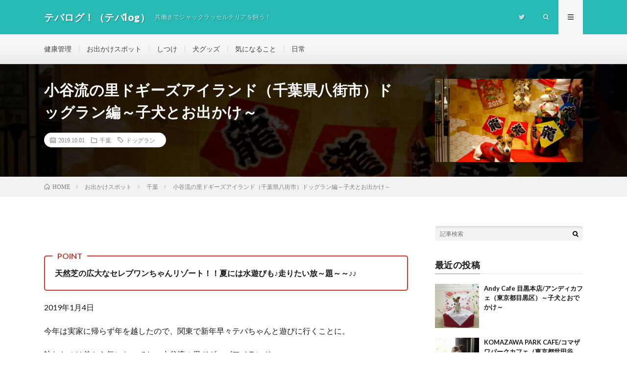

--- FILE ---
content_type: text/html; charset=UTF-8
request_url: https://tevalog.net/doggys-island-dogrun/
body_size: 17312
content:
<!DOCTYPE html>
<html lang="ja" prefix="og: http://ogp.me/ns#">
<head prefix="og: http://ogp.me/ns# fb: http://ogp.me/ns/fb# article: http://ogp.me/ns/article#">
<meta charset="UTF-8">
<meta name='robots' content='index, follow, max-image-preview:large, max-snippet:-1, max-video-preview:-1' />

	<!-- This site is optimized with the Yoast SEO plugin v20.10 - https://yoast.com/wordpress/plugins/seo/ -->
	<title>小谷流の里ドギーズアイランド（千葉県八街市）ドッグラン編～子犬とお出かけ～ | テバログ！（テバlog）</title>
	<meta name="description" content="ワンちゃんも飼い主も、楽しめて癒されるリゾート施設、千葉県の小谷流の里ドギーズアイランドを日帰り利用で訪れました。 今回はドッグラン編です。| ジャックラッセルテリアを共働きで悪戦苦闘する日々のブログ。犬同伴OKの施設やレストランの情報やドッグ関連の情報もお届け。" />
	<link rel="canonical" href="https://tevalog.net/doggys-island-dogrun/" />
	<meta property="og:locale" content="ja_JP" />
	<meta property="og:type" content="article" />
	<meta property="og:title" content="小谷流の里ドギーズアイランド（千葉県八街市）ドッグラン編～子犬とお出かけ～ | テバログ！（テバlog）" />
	<meta property="og:description" content="ワンちゃんも飼い主も、楽しめて癒されるリゾート施設、千葉県の小谷流の里ドギーズアイランドを日帰り利用で訪れました。 今回はドッグラン編です。| ジャックラッセルテリアを共働きで悪戦苦闘する日々のブログ。犬同伴OKの施設やレストランの情報やドッグ関連の情報もお届け。" />
	<meta property="og:url" content="https://tevalog.net/doggys-island-dogrun/" />
	<meta property="og:site_name" content="テバログ！（テバlog）" />
	<meta property="article:published_time" content="2019-09-30T16:03:36+00:00" />
	<meta property="article:modified_time" content="2021-03-12T07:31:45+00:00" />
	<meta property="og:image" content="https://tevalog.net/wp-content/uploads/2019/10/f3e47f4fd2fd4a07536cb99dcabb7bdc.jpg" />
	<meta property="og:image:width" content="800" />
	<meta property="og:image:height" content="533" />
	<meta property="og:image:type" content="image/jpeg" />
	<meta name="author" content="テバmommy" />
	<meta name="twitter:card" content="summary_large_image" />
	<meta name="twitter:label1" content="執筆者" />
	<meta name="twitter:data1" content="テバmommy" />
	<meta name="twitter:label2" content="推定読み取り時間" />
	<meta name="twitter:data2" content="5分" />
	<script type="application/ld+json" class="yoast-schema-graph">{"@context":"https://schema.org","@graph":[{"@type":"Article","@id":"https://tevalog.net/doggys-island-dogrun/#article","isPartOf":{"@id":"https://tevalog.net/doggys-island-dogrun/"},"author":{"name":"テバmommy","@id":"https://tevalog.net/#/schema/person/a6a6de51d21efba2397d8d322d89c9e4"},"headline":"小谷流の里ドギーズアイランド（千葉県八街市）ドッグラン編～子犬とお出かけ～","datePublished":"2019-09-30T16:03:36+00:00","dateModified":"2021-03-12T07:31:45+00:00","mainEntityOfPage":{"@id":"https://tevalog.net/doggys-island-dogrun/"},"wordCount":20,"commentCount":1,"publisher":{"@id":"https://tevalog.net/#/schema/person/a6a6de51d21efba2397d8d322d89c9e4"},"image":{"@id":"https://tevalog.net/doggys-island-dogrun/#primaryimage"},"thumbnailUrl":"https://tevalog.net/wp-content/uploads/2019/10/f3e47f4fd2fd4a07536cb99dcabb7bdc.jpg","keywords":["ドッグラン"],"articleSection":["千葉"],"inLanguage":"ja","potentialAction":[{"@type":"CommentAction","name":"Comment","target":["https://tevalog.net/doggys-island-dogrun/#respond"]}]},{"@type":"WebPage","@id":"https://tevalog.net/doggys-island-dogrun/","url":"https://tevalog.net/doggys-island-dogrun/","name":"小谷流の里ドギーズアイランド（千葉県八街市）ドッグラン編～子犬とお出かけ～ | テバログ！（テバlog）","isPartOf":{"@id":"https://tevalog.net/#website"},"primaryImageOfPage":{"@id":"https://tevalog.net/doggys-island-dogrun/#primaryimage"},"image":{"@id":"https://tevalog.net/doggys-island-dogrun/#primaryimage"},"thumbnailUrl":"https://tevalog.net/wp-content/uploads/2019/10/f3e47f4fd2fd4a07536cb99dcabb7bdc.jpg","datePublished":"2019-09-30T16:03:36+00:00","dateModified":"2021-03-12T07:31:45+00:00","description":"ワンちゃんも飼い主も、楽しめて癒されるリゾート施設、千葉県の小谷流の里ドギーズアイランドを日帰り利用で訪れました。 今回はドッグラン編です。| ジャックラッセルテリアを共働きで悪戦苦闘する日々のブログ。犬同伴OKの施設やレストランの情報やドッグ関連の情報もお届け。","breadcrumb":{"@id":"https://tevalog.net/doggys-island-dogrun/#breadcrumb"},"inLanguage":"ja","potentialAction":[{"@type":"ReadAction","target":["https://tevalog.net/doggys-island-dogrun/"]}]},{"@type":"ImageObject","inLanguage":"ja","@id":"https://tevalog.net/doggys-island-dogrun/#primaryimage","url":"https://tevalog.net/wp-content/uploads/2019/10/f3e47f4fd2fd4a07536cb99dcabb7bdc.jpg","contentUrl":"https://tevalog.net/wp-content/uploads/2019/10/f3e47f4fd2fd4a07536cb99dcabb7bdc.jpg","width":800,"height":533,"caption":"新年フォトスポット"},{"@type":"BreadcrumbList","@id":"https://tevalog.net/doggys-island-dogrun/#breadcrumb","itemListElement":[{"@type":"ListItem","position":1,"name":"ホーム","item":"https://tevalog.net/"},{"@type":"ListItem","position":2,"name":"小谷流の里ドギーズアイランド（千葉県八街市）ドッグラン編～子犬とお出かけ～"}]},{"@type":"WebSite","@id":"https://tevalog.net/#website","url":"https://tevalog.net/","name":"テバログ！（テバlog）","description":"共働きでジャックラッセルテリアを飼う！","publisher":{"@id":"https://tevalog.net/#/schema/person/a6a6de51d21efba2397d8d322d89c9e4"},"potentialAction":[{"@type":"SearchAction","target":{"@type":"EntryPoint","urlTemplate":"https://tevalog.net/?s={search_term_string}"},"query-input":"required name=search_term_string"}],"inLanguage":"ja"},{"@type":["Person","Organization"],"@id":"https://tevalog.net/#/schema/person/a6a6de51d21efba2397d8d322d89c9e4","name":"テバmommy","image":{"@type":"ImageObject","inLanguage":"ja","@id":"https://tevalog.net/#/schema/person/image/","url":"https://secure.gravatar.com/avatar/8e5fd5903bc636092da1e2bc05e69f28?s=96&d=mm&r=g","contentUrl":"https://secure.gravatar.com/avatar/8e5fd5903bc636092da1e2bc05e69f28?s=96&d=mm&r=g","caption":"テバmommy"},"logo":{"@id":"https://tevalog.net/#/schema/person/image/"},"url":"https://tevalog.net/author/dospinos/"}]}</script>
	<!-- / Yoast SEO plugin. -->


<link rel='stylesheet' id='wp-block-library-css' href='https://tevalog.net/wp-includes/css/dist/block-library/style.min.css?ver=6.2.8' type='text/css' media='all' />
<link rel='stylesheet' id='classic-theme-styles-css' href='https://tevalog.net/wp-includes/css/classic-themes.min.css?ver=6.2.8' type='text/css' media='all' />
<style id='global-styles-inline-css' type='text/css'>
body{--wp--preset--color--black: #000000;--wp--preset--color--cyan-bluish-gray: #abb8c3;--wp--preset--color--white: #ffffff;--wp--preset--color--pale-pink: #f78da7;--wp--preset--color--vivid-red: #cf2e2e;--wp--preset--color--luminous-vivid-orange: #ff6900;--wp--preset--color--luminous-vivid-amber: #fcb900;--wp--preset--color--light-green-cyan: #7bdcb5;--wp--preset--color--vivid-green-cyan: #00d084;--wp--preset--color--pale-cyan-blue: #8ed1fc;--wp--preset--color--vivid-cyan-blue: #0693e3;--wp--preset--color--vivid-purple: #9b51e0;--wp--preset--gradient--vivid-cyan-blue-to-vivid-purple: linear-gradient(135deg,rgba(6,147,227,1) 0%,rgb(155,81,224) 100%);--wp--preset--gradient--light-green-cyan-to-vivid-green-cyan: linear-gradient(135deg,rgb(122,220,180) 0%,rgb(0,208,130) 100%);--wp--preset--gradient--luminous-vivid-amber-to-luminous-vivid-orange: linear-gradient(135deg,rgba(252,185,0,1) 0%,rgba(255,105,0,1) 100%);--wp--preset--gradient--luminous-vivid-orange-to-vivid-red: linear-gradient(135deg,rgba(255,105,0,1) 0%,rgb(207,46,46) 100%);--wp--preset--gradient--very-light-gray-to-cyan-bluish-gray: linear-gradient(135deg,rgb(238,238,238) 0%,rgb(169,184,195) 100%);--wp--preset--gradient--cool-to-warm-spectrum: linear-gradient(135deg,rgb(74,234,220) 0%,rgb(151,120,209) 20%,rgb(207,42,186) 40%,rgb(238,44,130) 60%,rgb(251,105,98) 80%,rgb(254,248,76) 100%);--wp--preset--gradient--blush-light-purple: linear-gradient(135deg,rgb(255,206,236) 0%,rgb(152,150,240) 100%);--wp--preset--gradient--blush-bordeaux: linear-gradient(135deg,rgb(254,205,165) 0%,rgb(254,45,45) 50%,rgb(107,0,62) 100%);--wp--preset--gradient--luminous-dusk: linear-gradient(135deg,rgb(255,203,112) 0%,rgb(199,81,192) 50%,rgb(65,88,208) 100%);--wp--preset--gradient--pale-ocean: linear-gradient(135deg,rgb(255,245,203) 0%,rgb(182,227,212) 50%,rgb(51,167,181) 100%);--wp--preset--gradient--electric-grass: linear-gradient(135deg,rgb(202,248,128) 0%,rgb(113,206,126) 100%);--wp--preset--gradient--midnight: linear-gradient(135deg,rgb(2,3,129) 0%,rgb(40,116,252) 100%);--wp--preset--duotone--dark-grayscale: url('#wp-duotone-dark-grayscale');--wp--preset--duotone--grayscale: url('#wp-duotone-grayscale');--wp--preset--duotone--purple-yellow: url('#wp-duotone-purple-yellow');--wp--preset--duotone--blue-red: url('#wp-duotone-blue-red');--wp--preset--duotone--midnight: url('#wp-duotone-midnight');--wp--preset--duotone--magenta-yellow: url('#wp-duotone-magenta-yellow');--wp--preset--duotone--purple-green: url('#wp-duotone-purple-green');--wp--preset--duotone--blue-orange: url('#wp-duotone-blue-orange');--wp--preset--font-size--small: 13px;--wp--preset--font-size--medium: 20px;--wp--preset--font-size--large: 36px;--wp--preset--font-size--x-large: 42px;--wp--preset--spacing--20: 0.44rem;--wp--preset--spacing--30: 0.67rem;--wp--preset--spacing--40: 1rem;--wp--preset--spacing--50: 1.5rem;--wp--preset--spacing--60: 2.25rem;--wp--preset--spacing--70: 3.38rem;--wp--preset--spacing--80: 5.06rem;--wp--preset--shadow--natural: 6px 6px 9px rgba(0, 0, 0, 0.2);--wp--preset--shadow--deep: 12px 12px 50px rgba(0, 0, 0, 0.4);--wp--preset--shadow--sharp: 6px 6px 0px rgba(0, 0, 0, 0.2);--wp--preset--shadow--outlined: 6px 6px 0px -3px rgba(255, 255, 255, 1), 6px 6px rgba(0, 0, 0, 1);--wp--preset--shadow--crisp: 6px 6px 0px rgba(0, 0, 0, 1);}:where(.is-layout-flex){gap: 0.5em;}body .is-layout-flow > .alignleft{float: left;margin-inline-start: 0;margin-inline-end: 2em;}body .is-layout-flow > .alignright{float: right;margin-inline-start: 2em;margin-inline-end: 0;}body .is-layout-flow > .aligncenter{margin-left: auto !important;margin-right: auto !important;}body .is-layout-constrained > .alignleft{float: left;margin-inline-start: 0;margin-inline-end: 2em;}body .is-layout-constrained > .alignright{float: right;margin-inline-start: 2em;margin-inline-end: 0;}body .is-layout-constrained > .aligncenter{margin-left: auto !important;margin-right: auto !important;}body .is-layout-constrained > :where(:not(.alignleft):not(.alignright):not(.alignfull)){max-width: var(--wp--style--global--content-size);margin-left: auto !important;margin-right: auto !important;}body .is-layout-constrained > .alignwide{max-width: var(--wp--style--global--wide-size);}body .is-layout-flex{display: flex;}body .is-layout-flex{flex-wrap: wrap;align-items: center;}body .is-layout-flex > *{margin: 0;}:where(.wp-block-columns.is-layout-flex){gap: 2em;}.has-black-color{color: var(--wp--preset--color--black) !important;}.has-cyan-bluish-gray-color{color: var(--wp--preset--color--cyan-bluish-gray) !important;}.has-white-color{color: var(--wp--preset--color--white) !important;}.has-pale-pink-color{color: var(--wp--preset--color--pale-pink) !important;}.has-vivid-red-color{color: var(--wp--preset--color--vivid-red) !important;}.has-luminous-vivid-orange-color{color: var(--wp--preset--color--luminous-vivid-orange) !important;}.has-luminous-vivid-amber-color{color: var(--wp--preset--color--luminous-vivid-amber) !important;}.has-light-green-cyan-color{color: var(--wp--preset--color--light-green-cyan) !important;}.has-vivid-green-cyan-color{color: var(--wp--preset--color--vivid-green-cyan) !important;}.has-pale-cyan-blue-color{color: var(--wp--preset--color--pale-cyan-blue) !important;}.has-vivid-cyan-blue-color{color: var(--wp--preset--color--vivid-cyan-blue) !important;}.has-vivid-purple-color{color: var(--wp--preset--color--vivid-purple) !important;}.has-black-background-color{background-color: var(--wp--preset--color--black) !important;}.has-cyan-bluish-gray-background-color{background-color: var(--wp--preset--color--cyan-bluish-gray) !important;}.has-white-background-color{background-color: var(--wp--preset--color--white) !important;}.has-pale-pink-background-color{background-color: var(--wp--preset--color--pale-pink) !important;}.has-vivid-red-background-color{background-color: var(--wp--preset--color--vivid-red) !important;}.has-luminous-vivid-orange-background-color{background-color: var(--wp--preset--color--luminous-vivid-orange) !important;}.has-luminous-vivid-amber-background-color{background-color: var(--wp--preset--color--luminous-vivid-amber) !important;}.has-light-green-cyan-background-color{background-color: var(--wp--preset--color--light-green-cyan) !important;}.has-vivid-green-cyan-background-color{background-color: var(--wp--preset--color--vivid-green-cyan) !important;}.has-pale-cyan-blue-background-color{background-color: var(--wp--preset--color--pale-cyan-blue) !important;}.has-vivid-cyan-blue-background-color{background-color: var(--wp--preset--color--vivid-cyan-blue) !important;}.has-vivid-purple-background-color{background-color: var(--wp--preset--color--vivid-purple) !important;}.has-black-border-color{border-color: var(--wp--preset--color--black) !important;}.has-cyan-bluish-gray-border-color{border-color: var(--wp--preset--color--cyan-bluish-gray) !important;}.has-white-border-color{border-color: var(--wp--preset--color--white) !important;}.has-pale-pink-border-color{border-color: var(--wp--preset--color--pale-pink) !important;}.has-vivid-red-border-color{border-color: var(--wp--preset--color--vivid-red) !important;}.has-luminous-vivid-orange-border-color{border-color: var(--wp--preset--color--luminous-vivid-orange) !important;}.has-luminous-vivid-amber-border-color{border-color: var(--wp--preset--color--luminous-vivid-amber) !important;}.has-light-green-cyan-border-color{border-color: var(--wp--preset--color--light-green-cyan) !important;}.has-vivid-green-cyan-border-color{border-color: var(--wp--preset--color--vivid-green-cyan) !important;}.has-pale-cyan-blue-border-color{border-color: var(--wp--preset--color--pale-cyan-blue) !important;}.has-vivid-cyan-blue-border-color{border-color: var(--wp--preset--color--vivid-cyan-blue) !important;}.has-vivid-purple-border-color{border-color: var(--wp--preset--color--vivid-purple) !important;}.has-vivid-cyan-blue-to-vivid-purple-gradient-background{background: var(--wp--preset--gradient--vivid-cyan-blue-to-vivid-purple) !important;}.has-light-green-cyan-to-vivid-green-cyan-gradient-background{background: var(--wp--preset--gradient--light-green-cyan-to-vivid-green-cyan) !important;}.has-luminous-vivid-amber-to-luminous-vivid-orange-gradient-background{background: var(--wp--preset--gradient--luminous-vivid-amber-to-luminous-vivid-orange) !important;}.has-luminous-vivid-orange-to-vivid-red-gradient-background{background: var(--wp--preset--gradient--luminous-vivid-orange-to-vivid-red) !important;}.has-very-light-gray-to-cyan-bluish-gray-gradient-background{background: var(--wp--preset--gradient--very-light-gray-to-cyan-bluish-gray) !important;}.has-cool-to-warm-spectrum-gradient-background{background: var(--wp--preset--gradient--cool-to-warm-spectrum) !important;}.has-blush-light-purple-gradient-background{background: var(--wp--preset--gradient--blush-light-purple) !important;}.has-blush-bordeaux-gradient-background{background: var(--wp--preset--gradient--blush-bordeaux) !important;}.has-luminous-dusk-gradient-background{background: var(--wp--preset--gradient--luminous-dusk) !important;}.has-pale-ocean-gradient-background{background: var(--wp--preset--gradient--pale-ocean) !important;}.has-electric-grass-gradient-background{background: var(--wp--preset--gradient--electric-grass) !important;}.has-midnight-gradient-background{background: var(--wp--preset--gradient--midnight) !important;}.has-small-font-size{font-size: var(--wp--preset--font-size--small) !important;}.has-medium-font-size{font-size: var(--wp--preset--font-size--medium) !important;}.has-large-font-size{font-size: var(--wp--preset--font-size--large) !important;}.has-x-large-font-size{font-size: var(--wp--preset--font-size--x-large) !important;}
.wp-block-navigation a:where(:not(.wp-element-button)){color: inherit;}
:where(.wp-block-columns.is-layout-flex){gap: 2em;}
.wp-block-pullquote{font-size: 1.5em;line-height: 1.6;}
</style>
<link rel='stylesheet' id='fancybox-css' href='https://tevalog.net/wp-content/plugins/easy-fancybox/fancybox/1.5.4/jquery.fancybox.min.css?ver=6.2.8' type='text/css' media='screen' />
<script type='text/javascript' src='https://tevalog.net/wp-includes/js/jquery/jquery.min.js?ver=3.6.4' id='jquery-core-js'></script>
<script type='text/javascript' src='https://tevalog.net/wp-includes/js/jquery/jquery-migrate.min.js?ver=3.4.0' id='jquery-migrate-js'></script>
<link rel="https://api.w.org/" href="https://tevalog.net/wp-json/" /><link rel="alternate" type="application/json" href="https://tevalog.net/wp-json/wp/v2/posts/1203" /><link rel="alternate" type="application/json+oembed" href="https://tevalog.net/wp-json/oembed/1.0/embed?url=https%3A%2F%2Ftevalog.net%2Fdoggys-island-dogrun%2F" />
<link rel="alternate" type="text/xml+oembed" href="https://tevalog.net/wp-json/oembed/1.0/embed?url=https%3A%2F%2Ftevalog.net%2Fdoggys-island-dogrun%2F&#038;format=xml" />
<link rel="stylesheet" href="https://tevalog.net/wp-content/themes/lionmedia/style.css">
<link rel="stylesheet" href="https://tevalog.net/wp-content/themes/lionmedia/css/content.css">
<link rel="stylesheet" href="https://tevalog.net/wp-content/themes/lionmedia-child/style.css">
<link rel="stylesheet" href="https://tevalog.net/wp-content/themes/lionmedia/css/icon.css">
<link rel="stylesheet" href="https://fonts.googleapis.com/css?family=Lato:400,700,900">
<meta http-equiv="X-UA-Compatible" content="IE=edge">
<meta name="viewport" content="width=device-width, initial-scale=1, shrink-to-fit=no">
<link rel="dns-prefetch" href="//www.google.com">
<link rel="dns-prefetch" href="//www.google-analytics.com">
<link rel="dns-prefetch" href="//fonts.googleapis.com">
<link rel="dns-prefetch" href="//fonts.gstatic.com">
<link rel="dns-prefetch" href="//pagead2.googlesyndication.com">
<link rel="dns-prefetch" href="//googleads.g.doubleclick.net">
<link rel="dns-prefetch" href="//www.gstatic.com">
<style type="text/css">
.l-header,
.searchNavi__title,
.key__cat,
.eyecatch__cat,
.rankingBox__title,
.categoryDescription,
.pagetop,
.contactTable__header .required,
.heading.heading-primary .heading__bg,
.btn__link:hover,
.widget .tag-cloud-link:hover,
.comment-respond .submit:hover,
.comments__list .comment-reply-link:hover,
.widget .calendar_wrap tbody a:hover,
.comments__list .comment-meta,
.ctaPost__btn{background:#28bab5;}

.heading.heading-first,
.heading.heading-widget::before,
.heading.heading-footer::before,
.btn__link,
.widget .tag-cloud-link,
.comment-respond .submit,
.comments__list .comment-reply-link,
.content a:hover,
.t-light .l-footer,
.ctaPost__btn{border-color:#28bab5;}

.categoryBox__title,
.dateList__item a[rel=tag]:hover,
.dateList__item a[rel=category]:hover,
.copySns__copyLink:hover,
.btn__link,
.widget .tag-cloud-link,
.comment-respond .submit,
.comments__list .comment-reply-link,
.widget a:hover,
.widget ul li .rsswidget,
.content a,
.related__title,
.ctaPost__btn:hover{color:#28bab5;}

.c-user01 {color:#5e5e5e !important}
.bgc-user01 {background:#5e5e5e !important}
.hc-user01:hover {color:#5e5e5e !important}
.c-user02 {color:#000 !important}
.bgc-user02 {background:#000 !important}
.hc-user02:hover {color:#000 !important}
.c-user03 {color:#000 !important}
.bgc-user03 {background:#000 !important}
.hc-user03:hover {color:#000 !important}
.c-user04 {color:#000 !important}
.bgc-user04 {background:#000 !important}
.hc-user04:hover {color:#000 !important}
.c-user05 {color:#000 !important}
.bgc-user05 {background:#000 !important}
.hc-user05:hover {color:#000 !important}

.singleTitle {background-image:url("https://tevalog.net/wp-content/uploads/2019/10/f3e47f4fd2fd4a07536cb99dcabb7bdc-730x410.jpg");}

.content h2{
	position: relative;
	padding: 20px 20px 20px 38px;
	border: 1px solid #E5E5E5;
	color:#191919;
	border-top: 4px solid #00ba9b;
	background: linear-gradient(#ffffff 0%, #EFEFEF 100%);
	box-shadow: 0 -1px 0 rgba(255, 255, 255, 1) inset;
}
.content h2::after{
	content: "";
	position: absolute;
	top: 50%;
	left: 10px;
	margin-top: -10px;
	width: 18px;
	height: 18px;
	border: 4px solid #00ba9b;
	border-radius: 100%;
	box-sizing:border-box;
}
.content h3{
	position: relative;
	padding:20px;
	color:#ffffff;
	background: #00a090;
}
.content h3::after {
	position: absolute;
	content: "";
	top: 100%;
	left: 30px;
	border: 15px solid transparent;
	border-top: 15px solid #00a090;
	width: 0;
	height: 0;
}
</style>
		<style type="text/css" id="wp-custom-css">
			/*ヘッダー画像*/
.key {
display: block;
height: 340px; /*画像に合わせて変更する*/
background:url(https://tevalog.net/wp-content/uploads/2019/03/top6.jpg) no-repeat center center;
background-size: cover;
opacity: 1.0; /*好みで変更*/
}
@media only screen and (max-width: 767px){
.key{
height: 200px; /*モバイル用*/
}
}
.key__list {
display:none;
}
		</style>
		<meta property="og:site_name" content="テバログ！（テバlog）" />
<meta property="og:type" content="article" />
<meta property="og:title" content="小谷流の里ドギーズアイランド（千葉県八街市）ドッグラン編～子犬とお出かけ～" />
<meta property="og:description" content="天然芝の広大なセレブワンちゃんリゾート！！夏には水遊びも♪走りたい放～題～～♪♪ 2019年1月4日 今年は実家に帰らず年を越したので、関東で新年早々テバちゃんと遊びに行くことに。 訪れたのは前から気 [&hellip;]" />
<meta property="og:url" content="https://tevalog.net/doggys-island-dogrun/" />
<meta property="og:image" content="https://tevalog.net/wp-content/uploads/2019/10/f3e47f4fd2fd4a07536cb99dcabb7bdc-730x410.jpg" />
<meta name="twitter:card" content="summary" />

<script>
  (function(i,s,o,g,r,a,m){i['GoogleAnalyticsObject']=r;i[r]=i[r]||function(){
  (i[r].q=i[r].q||[]).push(arguments)},i[r].l=1*new Date();a=s.createElement(o),
  m=s.getElementsByTagName(o)[0];a.async=1;a.src=g;m.parentNode.insertBefore(a,m)
  })(window,document,'script','https://www.google-analytics.com/analytics.js','ga');

  ga('create', 'UA-112682360-3', 'auto');
  ga('send', 'pageview');
</script>


</head>
<body class="t-light t-rich">

  
  <!--l-header-->
  <header class="l-header">
    <div class="container">
      
      <div class="siteTitle">

              <p class="siteTitle__name  u-txtShdw">
          <a class="siteTitle__link" href="https://tevalog.net">
            <span class="siteTitle__main">テバログ！（テバlog）</span>
          </a>
          <span class="siteTitle__sub">共働きでジャックラッセルテリアを飼う！</span>
		</p>	        </div>
      
      <nav class="menuNavi">      
                <ul class="menuNavi__list">
		              <li class="menuNavi__item u-none-sp u-txtShdw"><a class="menuNavi__link icon-twitter" href="https://twitter.com/teva_JRT"></a></li>
		              <li class="menuNavi__item u-txtShdw"><span class="menuNavi__link icon-search" id="menuNavi__search" onclick="toggle__search();"></span></li>
            <li class="menuNavi__item u-txtShdw"><span class="menuNavi__link menuNavi__link-current icon-menu" id="menuNavi__menu" onclick="toggle__menu();"></span></li>
                  </ul>
      </nav>
      
    </div>
  </header>
  <!--/l-header-->
  
  <!--l-extra-->
        <div class="l-extraNone" id="extra__search">
      <div class="container">
        <div class="searchNavi">
                    
                <div class="searchBox">
        <form class="searchBox__form" method="get" target="_top" action="https://tevalog.net/" >
          <input class="searchBox__input" type="text" maxlength="50" name="s" placeholder="記事検索"><button class="searchBox__submit icon-search" type="submit" value="search"> </button>
        </form>
      </div>        </div>
      </div>
    </div>
        
    <div class="l-extra" id="extra__menu">
      <div class="container container-max">
        <nav class="globalNavi">
          <ul class="globalNavi__list">
          	        <li id="menu-item-800" class="menu-item menu-item-type-taxonomy menu-item-object-category menu-item-800"><a href="https://tevalog.net/category/healthcare/">健康管理</a></li>
<li id="menu-item-801" class="menu-item menu-item-type-taxonomy menu-item-object-category current-post-ancestor menu-item-801"><a href="https://tevalog.net/category/go-out/">お出かけスポット</a></li>
<li id="menu-item-802" class="menu-item menu-item-type-taxonomy menu-item-object-category menu-item-802"><a href="https://tevalog.net/category/training/">しつけ</a></li>
<li id="menu-item-803" class="menu-item menu-item-type-taxonomy menu-item-object-category menu-item-803"><a href="https://tevalog.net/category/products/">犬グッズ</a></li>
<li id="menu-item-804" class="menu-item menu-item-type-taxonomy menu-item-object-category menu-item-804"><a href="https://tevalog.net/category/curiosity/">気になること</a></li>
<li id="menu-item-1055" class="menu-item menu-item-type-taxonomy menu-item-object-category menu-item-1055"><a href="https://tevalog.net/category/dailylife/">日常</a></li>
	                                    
                          <li class="menu-item u-none-pc"><a class="icon-twitter" href="https://twitter.com/teva_JRT"></a></li>
                        
                    </ul>
        </nav>
      </div>
    </div>
  <!--/l-extra-->

  <div class="singleTitle">
    <div class="container">
    
      <!-- タイトル -->
      <div class="singleTitle__heading">
        <h1 class="heading heading-singleTitle u-txtShdw">小谷流の里ドギーズアイランド（千葉県八街市）ドッグラン編～子犬とお出かけ～</h1>        
        
        <ul class="dateList dateList-singleTitle">
          <li class="dateList__item icon-calendar">2019.10.01</li>
          <li class="dateList__item icon-folder"><a class="hc" href="https://tevalog.net/category/go-out/chiba/" rel="category">千葉</a></li>
          <li class="dateList__item icon-tag"><a href="https://tevalog.net/tag/dogrun/" rel="tag">ドッグラン</a></li>        </ul>
        
        
        
      </div>
      <!-- /タイトル -->

      <!-- アイキャッチ -->
      <div class="eyecatch eyecatch-singleTitle">
        		  <img src="https://tevalog.net/wp-content/uploads/2019/10/f3e47f4fd2fd4a07536cb99dcabb7bdc-730x410.jpg" alt="小谷流の里ドギーズアイランド（千葉県八街市）ドッグラン編～子犬とお出かけ～" width="730" height="410" >
		  	      
      </div>
      <!-- /アイキャッチ -->

    </div>
  </div>
<div class="breadcrumb" ><div class="container" ><ul class="breadcrumb__list"><li class="breadcrumb__item" itemscope itemtype="http://schema.org/Breadcrumb"><a href="https://tevalog.net/" itemprop="url"><span class="icon-home" itemprop="title">HOME</span></a></li><li class="breadcrumb__item" itemscope itemtype="http://schema.org/Breadcrumb"><a href="https://tevalog.net/category/go-out/" itemprop="url"><span itemprop="title">お出かけスポット</span></a></li><li class="breadcrumb__item" itemscope itemtype="http://schema.org/Breadcrumb"><a href="https://tevalog.net/category/go-out/chiba/" itemprop="url"><span itemprop="title">千葉</span></a></li><li class="breadcrumb__item">小谷流の里ドギーズアイランド（千葉県八街市）ドッグラン編～子犬とお出かけ～</li></ul></div></div>
  <!-- l-wrapper -->
  <div class="l-wrapper">
	
    <!-- l-main -->
    <main class="l-main">
           
	        <!-- 記事上シェアボタン -->
        	  <!-- /記事上シェアボタン -->
	  
	        
            
      
	  
	        <section class="content">
	    <div class="pointBox"><strong>天然芝の広大なセレブワンちゃんリゾート！！夏には水遊びも♪走りたい放～題～～♪♪</strong></div>
<p>2019年1月4日</p>
<p>今年は実家に帰らず年を越したので、関東で新年早々テバちゃんと遊びに行くことに。</p>
<p>訪れたのは前から気になってた、小谷流の里ドギーズアイランド。</p>
<table style="border-collapse: collapse; width: 100%; height: 1060px;" border="1">
<tbody>
<tr style="height: 44px;">
<td style="width: 25.2835%; height: 44px;">店名・場所名</td>
<td style="width: 83.3738%; height: 44px;"><strong>小谷流の里　ドギーズアイランド</strong></td>
</tr>
<tr style="height: 352px;">
<td style="width: 25.2835%; height: 352px;">住所</td>
<td style="width: 100%; height: 352px;">〒289-1135 千葉県八街市小谷流624<br />
<iframe loading="lazy" style="border: 0;" src="https://www.google.com/maps/embed?pb=!1m18!1m12!1m3!1d3243.1906197558583!2d140.2714363152572!3d35.62302698020791!2m3!1f0!2f0!3f0!3m2!1i1024!2i768!4f13.1!3m3!1m2!1s0x0%3A0xfd851bd76373a4c1!2z5bCP6LC35rWB44Gu6YeMIOODieOCruODvOOCuuOCouOCpOODqeODs-ODiQ!5e0!3m2!1sja!2sjp!4v1569754203658!5m2!1sja!2sjp" width="400" height="300" frameborder="0" allowfullscreen="allowfullscreen"></iframe></td>
</tr>
<tr style="height: 44px;">
<td style="width: 25.2835%; height: 44px;">最寄駅</td>
<td style="width: 83.3738%; height: 44px;">JR線「八街」駅</td>
</tr>
<tr style="height: 44px;">
<td style="width: 25.2835%; height: 44px;">道順</td>
<td style="width: 83.3738%; height: 44px;">東関道の佐倉ICより12km、千葉東金道の山田ICより7km</td>
</tr>
<tr style="height: 44px;">
<td style="width: 25.2835%; height: 44px;">駐車場</td>
<td style="width: 83.3738%; height: 44px;">あり　台数記載なし</td>
</tr>
<tr style="height: 44px;">
<td style="width: 25.2835%; height: 44px;">駐車料金</td>
<td style="width: 83.3738%; height: 44px;">日帰り利用500円</td>
</tr>
<tr style="height: 44px;">
<td style="width: 25.2835%; height: 44px;"><strong><span style="color: #0000ff;">ドッグラン</span></strong></td>
<td style="width: 83.3738%; height: 44px;"><strong><span style="color: #0000ff;">屋内－　　屋外◎</span></strong></td>
</tr>
<tr style="height: 44px;">
<td style="width: 25.2835%; height: 44px;"><strong><span style="color: #0000ff;">広さ</span></strong></td>
<td style="width: 83.3738%; height: 44px;"><strong><span style="color: #0000ff;">総面積約7000m²（小型犬用ドッグラン　中・大型犬用ドッグラン　貸切ドッグラン　全犬種フリーラン</span></strong><strong><span style="color: #0000ff;">）</span></strong></td>
</tr>
<tr style="height: 44px;">
<td style="width: 25.2835%; height: 44px;"><strong><span style="color: #0000ff;">地面素材</span></strong></td>
<td style="width: 83.3738%; height: 44px;"><strong><span style="color: #0000ff;">天然芝</span></strong></td>
</tr>
<tr style="height: 88px;">
<td style="width: 25.2835%; height: 88px;"><strong><span style="color: #0000ff;">料金</span></strong></td>
<td style="width: 83.3738%; height: 88px;"><strong><span style="color: #0000ff;">【平日】大人：800円　小人：300円　愛犬：600円</span></strong></p>
<p><strong><span style="color: #0000ff;">【土日祝】大人：1,000円　小人：450円　愛犬：800円</span></strong></td>
</tr>
<tr style="height: 44px;">
<td style="width: 25.2835%; height: 44px;"><strong><span style="color: #0000ff;">利用可能時間</span></strong></td>
<td style="width: 83.3738%; height: 44px;"><strong><span style="color: #0000ff;">9:00～19:00</span></strong></td>
</tr>
<tr style="height: 44px;">
<td style="width: 25.2835%; height: 44px;"><strong><span style="color: #0000ff;">定休日</span></strong></td>
<td style="width: 83.3738%; height: 44px;"><strong><span style="color: #0000ff;">記載なし</span></strong></td>
</tr>
<tr style="height: 92px;">
<td style="width: 25.2835%; height: 92px;"><strong><span style="color: #0000ff;">利用条件</span></strong></td>
<td style="width: 83.3738%; height: 92px;"><strong><span style="color: #0000ff;">1年以内の「狂犬病予防接種」と「混合ワクチン予防接種証明書(5種以上)」を必ずご持参</span></strong></p>
<p><strong><span style="color: #0000ff;">●利用規約詳細は<a href="https://doggys-island.jp/assets/pdf/contract_day.pdf">こちら</a></span></strong></td>
</tr>
<tr style="height: 44px;">
<td style="width: 25.2835%; height: 44px;">電話</td>
<td style="width: 83.3738%; height: 44px;">043-312-1110</td>
</tr>
<tr style="height: 44px;">
<td style="width: 25.2835%; height: 44px;">URL</td>
<td style="width: 83.3738%; height: 44px;"><a href="https://doggys-island.jp/">https://doggys-island.jp/</a></td>
</tr>
</tbody>
</table>
<p>&nbsp;</p>
<p>結構山の奥まったところにあるので、駐車場は無料だと思い込んでいたのですが、有料ということでちょっとガッカリ。</p>
<p>宿泊者は無料だそうです。基本は宿泊者のための施設だからかな。</p>
<p>到着すると、そこはなんだか軽井沢みたいなオシャレ避暑地の雰囲気。</p>
<p><a href="https://tevalog.net/wp-content/uploads/2019/09/8753622a814fd2cda9e1d4b9b20e9095.jpg"><img decoding="async" loading="lazy" class="alignnone wp-image-1450 size-full" src="https://tevalog.net/wp-content/uploads/2019/09/8753622a814fd2cda9e1d4b9b20e9095.jpg" alt="駐車場からのドギーズアイランド" width="1000" height="667" /></a></p>
<p>駐車場の目の前の建物が受付。ここで入場受付をします。</p>
<p><a href="https://tevalog.net/wp-content/uploads/2019/09/6ca3cff572eb959dacdb5745bb830ed6.jpg"><img decoding="async" loading="lazy" class="alignnone wp-image-1451 size-full" src="https://tevalog.net/wp-content/uploads/2019/09/6ca3cff572eb959dacdb5745bb830ed6.jpg" alt="小谷流の里受付外観" width="1000" height="667" /></a></p>
<p>受付の方々もとても丁寧で暖かい感じ。</p>
<p>スタッフの方のワンちゃんも横にいて、「ペット同伴で働ける環境って素敵だなー」と、うらやましくなりました。</p>
<p>&nbsp;</p>
<p>受付が終わり、早速中へ！</p>
<p>小谷流の里の入口付近には飲食店がいくつか並んでおり、どのお店ももちろんワンちゃんOK。</p>
<p>飲食店についてはまたレストラン編で。</p>
<p>&nbsp;</p>
<p>受付の隣はプールサイドカフェ。今の季節はガラガラです。</p>
<p><a href="https://tevalog.net/wp-content/uploads/2019/09/MG_3716-e1569755580442.jpg"><img decoding="async" loading="lazy" class="alignnone wp-image-1452 size-full" src="https://tevalog.net/wp-content/uploads/2019/09/MG_3716-e1569755580442.jpg" alt="プールサイドカフェ" width="1000" height="667" /></a></p>
<p>進んで左に行くと、休憩所があります。なんてリゾートな休憩所！</p>
<p><a href="https://tevalog.net/wp-content/uploads/2019/09/MG_3720-e1569755738756.jpg"><img decoding="async" loading="lazy" class="alignnone wp-image-1453 size-full" src="https://tevalog.net/wp-content/uploads/2019/09/MG_3720-e1569755738756.jpg" alt="休憩所" width="1000" height="667" /></a></p>
<p>いくつかドッグランがあるということですが、この奥に見えるのが小型犬用ドッグランだそうです。</p>
<p>受付で、ジャックラッセルテリアは小型犬に入ると伺ったので、テバちゃんはこちらを利用することができます。</p>
<p>既にジャックラッセルテリアが走り回っているのが見えたので、早速入ってみました！</p>
<p>ご挨拶～♪</p>
<p><a href="https://tevalog.net/wp-content/uploads/2019/09/dfb1e0c8cefc12ceb069f16916964ed2.jpg"><img decoding="async" loading="lazy" class="alignnone wp-image-1456 size-full" src="https://tevalog.net/wp-content/uploads/2019/09/dfb1e0c8cefc12ceb069f16916964ed2.jpg" alt="ドッグランでじゃれる子犬テバちゃん" width="1000" height="668" /></a></p>
<p>早速ダッシュー♪</p>
<p><a href="https://tevalog.net/wp-content/uploads/2019/09/dca29e17f39b1e572c7206c82f6266ed.jpg"><img decoding="async" loading="lazy" class="alignnone wp-image-1455 size-full" src="https://tevalog.net/wp-content/uploads/2019/09/dca29e17f39b1e572c7206c82f6266ed.jpg" alt="ドッグランで駆け回る子犬テバちゃん" width="1000" height="668" /></a></p>
<p>芝生の中を思いっきり走り回れるっていいですねー。</p>
<p>ドッグラン内で勾配があるので、より楽しそう。</p>
<p><a href="https://tevalog.net/wp-content/uploads/2019/09/482e0a594d54ff9ace90246a00205402.jpg"><img decoding="async" loading="lazy" class="alignnone wp-image-1458 size-full" src="https://tevalog.net/wp-content/uploads/2019/09/482e0a594d54ff9ace90246a00205402.jpg" alt="じゃぶじゃぶ池" width="1000" height="668" /></a></p>
<p>小型犬用ドッグラン内にあるじゃぶじゃぶ池。夏には水遊びもできます。</p>
<p>写真にはありませんが、テバちゃんは寒いのにうっかり入水してしまいました。。。冬は注意！</p>
<p><a href="https://tevalog.net/wp-content/uploads/2019/09/c910178a525a753f07f94658c4fe03af.jpg"><img decoding="async" loading="lazy" class="alignnone wp-image-1459 size-full" src="https://tevalog.net/wp-content/uploads/2019/09/c910178a525a753f07f94658c4fe03af.jpg" alt="ドッグランテント側" width="1000" height="667" /></a><a href="https://tevalog.net/wp-content/uploads/2019/09/bd8522a0d31bd20d5e63cee23635f82f.jpg"><img decoding="async" loading="lazy" class="alignnone wp-image-1457 size-full" src="https://tevalog.net/wp-content/uploads/2019/09/bd8522a0d31bd20d5e63cee23635f82f.jpg" alt="ドッグラン上部" width="1000" height="668" /></a></p>
<p>遊ぶワンちゃんを見守る人間のために、各所に日よけもあり、</p>
<p>夏の屋外ドッグランは溶けそうになりますが、ここだったら多少緩和できるかな。</p>
<p>&nbsp;</p>
<p>小型犬用ドッグランの周辺にはトリミング施設やセレクトショップ、セルフシャンプーできるお茶屋さん等がありました。</p>
<p><a href="https://tevalog.net/wp-content/uploads/2019/09/c7c76160254268fb00c23641d9267513.jpg"><img decoding="async" loading="lazy" class="alignnone wp-image-1462 size-full" src="https://tevalog.net/wp-content/uploads/2019/09/c7c76160254268fb00c23641d9267513.jpg" alt="セレクトショップ" width="1000" height="667" /></a></p>
<p>セレクトショップ内にはそのまま年賀状に使えそうな装飾のフォトスポットもがありました。</p>
<p>手が入ってるわ後ろが見えてるわ、カメラマン（テバママ）がひどい。。</p>
<p><a href="https://tevalog.net/wp-content/uploads/2019/10/f3e47f4fd2fd4a07536cb99dcabb7bdc.jpg"><img decoding="async" loading="lazy" class="alignnone wp-image-1475 size-full" src="https://tevalog.net/wp-content/uploads/2019/10/f3e47f4fd2fd4a07536cb99dcabb7bdc.jpg" alt="新年フォトスポット" width="800" height="533" /></a></p>
<p>お茶屋さんではセルフシャンプーもできるみたいです。</p>
<p><a href="https://tevalog.net/wp-content/uploads/2019/09/5f3ac15aff4d3cd90c4d151d49c2dee7.jpg"><img decoding="async" loading="lazy" class="alignnone wp-image-1463 size-full" src="https://tevalog.net/wp-content/uploads/2019/09/5f3ac15aff4d3cd90c4d151d49c2dee7.jpg" alt="お茶屋でセルフシャンプー" width="1000" height="668" /></a></p>
<p>水に入ったり芝や土で走り回ったりして、泥んこになっても安心ですね。</p>
<p>さらに奥に進むと、大型犬用のドッグランがあります。</p>
<p><a href="https://tevalog.net/wp-content/uploads/2019/09/4016d404881e48150eb8119135e8fff1.jpg"><img decoding="async" loading="lazy" class="alignnone wp-image-1465 size-full" src="https://tevalog.net/wp-content/uploads/2019/09/4016d404881e48150eb8119135e8fff1.jpg" alt="大型犬用ドッグラン" width="1000" height="668" /></a><a href="https://tevalog.net/wp-content/uploads/2019/09/e599db0f677db0426fda7d2b2ee771a1.jpg"><img decoding="async" loading="lazy" class="alignnone wp-image-1464 size-full" src="https://tevalog.net/wp-content/uploads/2019/09/e599db0f677db0426fda7d2b2ee771a1.jpg" alt="大型犬ドッグラン" width="1000" height="668" /></a></p>
<p>こちらも広大で、じゃぶじゃぶ池あります！これなら大型犬のワンちゃんも十分楽しめるはず！</p>
<p>&nbsp;</p>
<p>小型犬用・大型犬用ドッグランどちらも十分すぎる広さであるにも関わらず、</p>
<p>なんとこちら、さらにセレクトショップの横にも、全犬種用ドッグランがあるんです！</p>
<p>わーい♪</p>
<p><a href="https://tevalog.net/wp-content/uploads/2019/09/912ac88d4e2982f10ce634adc08246a4.jpg"><img decoding="async" loading="lazy" class="alignnone wp-image-1470 size-full" src="https://tevalog.net/wp-content/uploads/2019/09/912ac88d4e2982f10ce634adc08246a4.jpg" alt="全犬種用ドッグラン" width="1000" height="667" /></a><a href="https://tevalog.net/wp-content/uploads/2019/09/d023411ff30f28e7a89516288c247129.jpg"><img decoding="async" loading="lazy" class="alignnone wp-image-1468 size-full" src="https://tevalog.net/wp-content/uploads/2019/09/d023411ff30f28e7a89516288c247129.jpg" alt="全犬種用は駐車場目の前" width="1000" height="668" /></a></p>
<p>専用ドッグランに比べちょっと土の割合が高いのでお洋服着せてる方はその点だけ注意。</p>
<p>大きいエリアに少し飽きてきたとか、お友達との相性によってはこちらで走らせてあげるのもいいですね！</p>
<p><a href="https://tevalog.net/wp-content/uploads/2019/09/e9ae7e7f4d6ba3f76ce9ca3d2df15886.jpg"><img decoding="async" loading="lazy" class="alignnone wp-image-1467 size-full" src="https://tevalog.net/wp-content/uploads/2019/09/e9ae7e7f4d6ba3f76ce9ca3d2df15886.jpg" alt="テバとシバ" width="1000" height="668" /></a>  <a href="https://tevalog.net/wp-content/uploads/2019/09/5f1b6795a6c91c2a126ffcbaf4f96495.jpg"><img decoding="async" loading="lazy" class="alignnone wp-image-1469 size-full" src="https://tevalog.net/wp-content/uploads/2019/09/5f1b6795a6c91c2a126ffcbaf4f96495.jpg" alt="牧場みたいなテバとシバ" width="1000" height="668" /></a></p>
<p>飼い主さんが座るところもあります。日よけはないので、その点も注意。</p>
<p><a href="https://tevalog.net/wp-content/uploads/2019/09/752f8a8c5810f88555fcd68e4a950fe3.jpg"><img decoding="async" loading="lazy" class="alignnone wp-image-1471 size-full" src="https://tevalog.net/wp-content/uploads/2019/09/752f8a8c5810f88555fcd68e4a950fe3.jpg" alt="飼い主もコミュニケーション" width="1000" height="668" /></a></p>
<p>これはどんなに運動量の多いワンちゃんでも、十分楽しめそうですね。</p>
<p>隣はゴルフ場になっていて、その横に遊歩道があり、朝はさわやかな空気の中お散歩することができます。</p>
<p>そのあたりについてもまた別で記載したいと思います。</p>
<p>はぁ～楽しかったね～夏も水遊びしに来たいね～♪♪</p>
<p>&nbsp;</p>
      </section>
	        
      
      
      
	        <!-- 記事下シェアボタン -->
        	  <!-- /記事下シェアボタン -->
	  


      

      
	        
            
      


            <!-- ダブルレクタングル広告 -->
	  <aside class="rectangle">
	    <div class="rectangle__item rectangle__item-left">
          <script async src="//pagead2.googlesyndication.com/pagead/js/adsbygoogle.js"></script>
<script>
  (adsbygoogle = window.adsbygoogle || []).push({
    google_ad_client: "ca-pub-2000275858215493",
    enable_page_level_ads: true
  });
</script>	    </div>
	    <div class="rectangle__item rectangle__item-right">
          <script async src="//pagead2.googlesyndication.com/pagead/js/adsbygoogle.js"></script>
<script>
  (adsbygoogle = window.adsbygoogle || []).push({
    google_ad_client: "ca-pub-2000275858215493",
    enable_page_level_ads: true
  });
</script>	    </div>
        <h2 class="rectangle__title">Advertisement</h2>
	  </aside>
      <!-- /ダブルレクタングル広告 -->
      

	  
	        <!-- プロフィール -->
	  <aside class="profile">
	    <div class="profile__imgArea">
	      		  <img src="https://secure.gravatar.com/avatar/8e5fd5903bc636092da1e2bc05e69f28?s=96&#038;d=mm&#038;r=g" alt="テバmommy" width="60" height="60" >
		  	        

	      <ul class="profile__list">
	  	    	      </ul>  
	    </div>
	    <div class="profile__contents">
	      <h2 class="profile__name">Author：テバmommy            <span class="btn"><a class="btn__link btn__link-profile" href="https://tevalog.net/author/dospinos/">投稿一覧</a></span>
          </h2>
	                <div class="profile__description"></div>
	    </div>
	  </aside>
      <!-- /プロフィール -->
	  	  


	  
	        <!-- 関連記事 -->
	  <aside class="related"><h2 class="heading heading-primary">関連する記事</h2><ul class="related__list">	      <li class="related__item">
	        <a class="related__imgLink" href="https://tevalog.net/nomizofalls/" title="濃溝の滝・亀岩の洞窟（千葉県君津市）～子犬とおでかけ～">
					      <img src="https://tevalog.net/wp-content/uploads/2018/09/0b5cc4c790b56e11b90b22973f890dc1-1-150x150.jpg" alt="濃溝の滝・亀岩の洞窟（千葉県君津市）～子犬とおでかけ～" width="150" height="150" >
			  		    	        </a>
	        <h3 class="related__title">
	          <a href="https://tevalog.net/nomizofalls/">濃溝の滝・亀岩の洞窟（千葉県君津市）～子犬とおでかけ～</a>
	                        <span class="icon-calendar">2018.09.19</span>
              	        </h3>
	        <p class="related__contents">2018年8月14日 大多喜ハーブガーデンを後にしたものの、次の目的地を特に考えていなかった私たち。 とりあえず暑い！！ ということで、この猛烈な暑さ[…]</p>
	      </li>
	  		      <li class="related__item">
	        <a class="related__imgLink" href="https://tevalog.net/herbgarden/" title="大多喜ハーブガーデン（千葉県大多喜町）～子犬とおでかけ～">
					      <img src="https://tevalog.net/wp-content/uploads/2018/09/MG_0941-150x150.jpg" alt="大多喜ハーブガーデン（千葉県大多喜町）～子犬とおでかけ～" width="150" height="150" >
			  		    	        </a>
	        <h3 class="related__title">
	          <a href="https://tevalog.net/herbgarden/">大多喜ハーブガーデン（千葉県大多喜町）～子犬とおでかけ～</a>
	                        <span class="icon-calendar">2018.09.11</span>
              	        </h3>
	        <p class="related__contents">2018年8月13日。 生後3か月の子犬のテバちゃんは、2回目のワクチン接種を無事終え、 一緒にお出かけできるようになりました！ 狂犬病の予防接種がま[…]</p>
	      </li>
	  		      <li class="related__item">
	        <a class="related__imgLink" href="https://tevalog.net/doutor-makuhari/" title="ドトールコーヒーショップイオン幕張新都心店（千葉県千葉市）～子犬とおでかけ～">
					      <img src="https://tevalog.net/wp-content/uploads/2018/10/MG_2315-2-150x150.jpg" alt="ドトールコーヒーショップイオン幕張新都心店（千葉県千葉市）～子犬とおでかけ～" width="150" height="150" >
			  		    	        </a>
	        <h3 class="related__title">
	          <a href="https://tevalog.net/doutor-makuhari/">ドトールコーヒーショップイオン幕張新都心店（千葉県千葉市）～子犬とおでかけ～</a>
	                        <span class="icon-calendar">2018.10.23</span>
              	        </h3>
	        <p class="related__contents">店内もワンちゃんOK！ドトールは犬に優しいとこ多くて助かる♪ 2018年9月30日 イオン内のPECOS幕張新都心店でドッグランを利用した後、おなかが[…]</p>
	      </li>
	  	</ul></aside>	        <!-- /関連記事 -->
	  	  


	  
	        <!-- コメント -->
                    <aside class="comments">
                <h2 class="heading heading-primary">コメント<span>（1件）</span></h2>
        <ul class="comments__list">
		  		<li class="pingback even thread-even depth-1" id="comment-76">
				<div id="div-comment-76" class="comment-body">
				<div class="comment-author vcard">
						<cite class="fn"><a href="https://tevalog.net/the-forestterrace/" class="url" rel="ugc">ザフォレストテラス/小谷流の里ドギーズアイランド（千葉県成田市）～子犬とお出かけ～ | テバlog！（テバログ）</a></cite> <span class="says">より:</span>		</div>
		
		<div class="comment-meta commentmetadata">
			<a href="https://tevalog.net/doggys-island-dogrun/#comment-76">2019年10月6日 8:25 PM</a>		</div>

		<p>[&#8230;] 到着してすぐドッグランで思いっきり駆け回り（ドッグランについてはコチラ、四季の小径はコチラ）、 [&#8230;]</p>

		<div class="reply"><a rel='nofollow' class='comment-reply-link' href='#comment-76' data-commentid="76" data-postid="1203" data-belowelement="div-comment-76" data-respondelement="respond" data-replyto="ザフォレストテラス/小谷流の里ドギーズアイランド（千葉県成田市）～子犬とお出かけ～ | テバlog！（テバログ） に返信" aria-label='ザフォレストテラス/小谷流の里ドギーズアイランド（千葉県成田市）～子犬とお出かけ～ | テバlog！（テバログ） に返信'>返信</a></div>
				</div>
				</li><!-- #comment-## -->
        </ul>
        		
				
			<div id="respond" class="comment-respond">
		<h2 class="heading heading-primary">コメントを書く <small><a rel="nofollow" id="cancel-comment-reply-link" href="/doggys-island-dogrun/#respond" style="display:none;">コメントをキャンセル</a></small></h2><form action="https://tevalog.net/wp-comments-post.php" method="post" id="commentform" class="comment-form"><p class="comment-notes"><span id="email-notes">メールアドレスが公開されることはありません。</span> <span class="required-field-message"><span class="required">※</span> が付いている欄は必須項目です</span></p><p class="comment-form-comment"><label for="comment">コメント</label><textarea id="comment" name="comment" cols="45" rows="8" maxlength="65525" required="required"></textarea></p><p class="comment-form-author"><label for="author">名前 <span class="required">※</span></label> <input id="author" name="author" type="text" value="" size="30" maxlength="245" autocomplete="name" required="required" /></p>
<p class="comment-form-email"><label for="email">メール <span class="required">※</span></label> <input id="email" name="email" type="text" value="" size="30" maxlength="100" aria-describedby="email-notes" autocomplete="email" required="required" /></p>
<p class="comment-form-url"><label for="url">サイト</label> <input id="url" name="url" type="text" value="" size="30" maxlength="200" autocomplete="url" /></p>
<p class="form-submit"><input name="submit" type="submit" id="submit" class="submit" value="コメントを送信" /> <input type='hidden' name='comment_post_ID' value='1203' id='comment_post_ID' />
<input type='hidden' name='comment_parent' id='comment_parent' value='0' />
</p><p style="display: none;"><input type="hidden" id="akismet_comment_nonce" name="akismet_comment_nonce" value="0cf209f7e8" /></p><p style="display: none !important;"><label>&#916;<textarea name="ak_hp_textarea" cols="45" rows="8" maxlength="100"></textarea></label><input type="hidden" id="ak_js_1" name="ak_js" value="184"/><script>document.getElementById( "ak_js_1" ).setAttribute( "value", ( new Date() ).getTime() );</script></p></form>	</div><!-- #respond -->
	      </aside>
            <!-- /コメント -->
	  	  

	  
	        <!-- PVカウンター -->
        	  <!-- /PVカウンター -->
	        
      
    </main>
    <!-- /l-main -->

    
	    <!-- l-sidebar -->
          <div class="l-sidebar">
	  
	          <aside class="widget">      <div class="searchBox">
        <form class="searchBox__form" method="get" target="_top" action="https://tevalog.net/" >
          <input class="searchBox__input" type="text" maxlength="50" name="s" placeholder="記事検索"><button class="searchBox__submit icon-search" type="submit" value="search"> </button>
        </form>
      </div></aside><aside class="widget"><h2 class="heading heading-widget">最近の投稿</h2>            <ol class="imgListWidget">
                              
              <li class="imgListWidget__item">
                <a class="imgListWidget__borderBox" href="https://tevalog.net/andycafe-meguro/" title="Andy Cafe 目黒本店/アンディカフェ（東京都目黒区）～子犬とおでかけ～"><span>
                                  <img width="150" height="150" src="https://tevalog.net/wp-content/uploads/2021/08/771b2b5c0b594403d1ddbb86367e8f52-150x150.jpg" class="attachment-thumbnail size-thumbnail wp-post-image" alt="ひな祭り背景" decoding="async" loading="lazy" />                                </span></a>
                <h3 class="imgListWidget__title">
                  <a href="https://tevalog.net/andycafe-meguro/">Andy Cafe 目黒本店/アンディカフェ（東京都目黒区）～子犬とおでかけ～</a>
                                  </h3>
              </li>
                              
              <li class="imgListWidget__item">
                <a class="imgListWidget__borderBox" href="https://tevalog.net/komazawa-park-cafe/" title="KOMAZAWA PARK CAFE/コマザワパークカフェ（東京都世田谷区）～子犬とおでかけ～"><span>
                                  <img width="150" height="150" src="https://tevalog.net/wp-content/uploads/2021/08/MG_4176-150x150.jpg" class="attachment-thumbnail size-thumbnail wp-post-image" alt="コマザワパークカフェから外を見るテバ" decoding="async" loading="lazy" />                                </span></a>
                <h3 class="imgListWidget__title">
                  <a href="https://tevalog.net/komazawa-park-cafe/">KOMAZAWA PARK CAFE/コマザワパークカフェ（東京都世田谷区）～子犬とおでかけ～</a>
                                  </h3>
              </li>
                              
              <li class="imgListWidget__item">
                <a class="imgListWidget__borderBox" href="https://tevalog.net/wancott/" title="WANCOTT/ワンコット 室内ドッグラン（神奈川県横浜市中区）～子犬とおでかけ～"><span>
                                  <img width="150" height="150" src="https://tevalog.net/wp-content/uploads/2020/03/ba32302b102c8a89739dd9e5eec53ac7-150x150.jpg" class="attachment-thumbnail size-thumbnail wp-post-image" alt="ワンコットでのテバちゃん" decoding="async" loading="lazy" />                                </span></a>
                <h3 class="imgListWidget__title">
                  <a href="https://tevalog.net/wancott/">WANCOTT/ワンコット 室内ドッグラン（神奈川県横浜市中区）～子犬とおでかけ～</a>
                                  </h3>
              </li>
                              
              <li class="imgListWidget__item">
                <a class="imgListWidget__borderBox" href="https://tevalog.net/sakuragaoka-park/" title="都立桜ヶ丘公園ドッグラン（東京都多摩市）～子犬とおでかけ～"><span>
                                  <img width="150" height="150" src="https://tevalog.net/wp-content/uploads/2020/03/4339073a7bfed5aadf2ceee0e3a638ac-150x150.jpg" class="attachment-thumbnail size-thumbnail wp-post-image" alt="桜ケ丘公園ドッグランで挨拶" decoding="async" loading="lazy" />                                </span></a>
                <h3 class="imgListWidget__title">
                  <a href="https://tevalog.net/sakuragaoka-park/">都立桜ヶ丘公園ドッグラン（東京都多摩市）～子犬とおでかけ～</a>
                                  </h3>
              </li>
                              
              <li class="imgListWidget__item">
                <a class="imgListWidget__borderBox" href="https://tevalog.net/the-forestterrace/" title="ザフォレストテラス/小谷流の里ドギーズアイランド（千葉県成田市）～子犬とお出かけ～"><span>
                                  <img width="150" height="150" src="https://tevalog.net/wp-content/uploads/2019/10/MG_3738-e1570361037745-150x150.jpg" class="attachment-thumbnail size-thumbnail wp-post-image" alt="ザフォレストテラスのフォトスポットで" decoding="async" loading="lazy" />                                </span></a>
                <h3 class="imgListWidget__title">
                  <a href="https://tevalog.net/the-forestterrace/">ザフォレストテラス/小谷流の里ドギーズアイランド（千葉県成田市）～子犬とお出かけ～</a>
                                  </h3>
              </li>
                          </ol>
            </aside><aside class="widget"><h2 class="heading heading-widget">カテゴリー</h2>
			<ul>
					<li class="cat-item cat-item-3"><a href="https://tevalog.net/category/go-out/">お出かけスポット</a> (36)
<ul class='children'>
	<li class="cat-item cat-item-20"><a href="https://tevalog.net/category/go-out/chiba/">千葉</a> (6)
</li>
	<li class="cat-item cat-item-18"><a href="https://tevalog.net/category/go-out/tokyo/">東京</a> (22)
</li>
	<li class="cat-item cat-item-19"><a href="https://tevalog.net/category/go-out/kanagawa/">神奈川</a> (6)
</li>
</ul>
</li>
	<li class="cat-item cat-item-2"><a href="https://tevalog.net/category/training/">しつけ</a> (4)
<ul class='children'>
	<li class="cat-item cat-item-10"><a href="https://tevalog.net/category/training/command/">コマンド</a> (1)
</li>
</ul>
</li>
	<li class="cat-item cat-item-7"><a href="https://tevalog.net/category/healthcare/">健康管理</a> (5)
</li>
	<li class="cat-item cat-item-4"><a href="https://tevalog.net/category/dailylife/">日常</a> (9)
</li>
	<li class="cat-item cat-item-1"><a href="https://tevalog.net/category/curiosity/">気になること</a> (4)
</li>
			</ul>

			</aside><aside class="widget"><h2 class="heading heading-widget">タグ</h2><div class="tagcloud"><a href="https://tevalog.net/tag/walk/" class="tag-cloud-link tag-link-14 tag-link-position-1" style="font-size: 22pt;" aria-label="お散歩スポット (14個の項目)">お散歩スポット<span class="tag-link-count"> (14)</span></a>
<a href="https://tevalog.net/tag/cafe-restaurant/" class="tag-cloud-link tag-link-15 tag-link-position-2" style="font-size: 19.586206896552pt;" aria-label="カフェ・レストラン (11個の項目)">カフェ・レストラン<span class="tag-link-count"> (11)</span></a>
<a href="https://tevalog.net/tag/dogrun/" class="tag-cloud-link tag-link-16 tag-link-position-3" style="font-size: 19.586206896552pt;" aria-label="ドッグラン (11個の項目)">ドッグラン<span class="tag-link-count"> (11)</span></a>
<a href="https://tevalog.net/tag/pethotel/" class="tag-cloud-link tag-link-17 tag-link-position-4" style="font-size: 8pt;" aria-label="ペットホテル・一時預かり (3個の項目)">ペットホテル・一時預かり<span class="tag-link-count"> (3)</span></a>
<a href="https://tevalog.net/tag/training/" class="tag-cloud-link tag-link-5 tag-link-position-5" style="font-size: 10.413793103448pt;" aria-label="犬のしつけ (4個の項目)">犬のしつけ<span class="tag-link-count"> (4)</span></a>
<a href="https://tevalog.net/tag/%e7%8a%ac%e3%81%ae%e5%81%a5%e5%ba%b7%e7%ae%a1%e7%90%86/" class="tag-cloud-link tag-link-6 tag-link-position-6" style="font-size: 14.034482758621pt;" aria-label="犬の健康管理 (6個の項目)">犬の健康管理<span class="tag-link-count"> (6)</span></a></div>
</aside>	  	  
	      
    </div>

    <!-- /l-sidebar -->
	    
    
  </div>
  <!-- /l-wrapper -->
  
    <div class="categoryBox">

    <div class="container">
    
      <h2 class="heading heading-primary">
        <span class="heading__bg u-txtShdw bgc">千葉</span>カテゴリの最新記事
      </h2>
      
      <ul class="categoryBox__list">
                        <li class="categoryBox__item">

          <div class="eyecatch eyecatch-archive">
            <a href="https://tevalog.net/the-forestterrace/">
              		        <img src="https://tevalog.net/wp-content/uploads/2019/10/MG_3738-e1570361037745-667x410.jpg" alt="ザフォレストテラス/小谷流の里ドギーズアイランド（千葉県成田市）～子犬とお出かけ～" width="667" height="410" >		                  </a>
          </div>
          
                    <ul class="dateList dateList-archive">
                        <li class="dateList__item icon-calendar">2019.10.06</li>
                                    <li class="dateList__item icon-tag"><a href="https://tevalog.net/tag/cafe-restaurant/" rel="tag">カフェ・レストラン</a><span>, </span></li>
                      </ul>
                    
          <h2 class="heading heading-archive ">
            <a class="hc" href="https://tevalog.net/the-forestterrace/">ザフォレストテラス/小谷流の里ドギーズアイランド（千葉県成田市）～子犬とお出かけ～</a>
          </h2>

        </li>
                <li class="categoryBox__item">

          <div class="eyecatch eyecatch-archive">
            <a href="https://tevalog.net/doggys-island-dogrun/">
              		        <img src="https://tevalog.net/wp-content/uploads/2019/10/f3e47f4fd2fd4a07536cb99dcabb7bdc-730x410.jpg" alt="小谷流の里ドギーズアイランド（千葉県八街市）ドッグラン編～子犬とお出かけ～" width="730" height="410" >		                  </a>
          </div>
          
                    <ul class="dateList dateList-archive">
                        <li class="dateList__item icon-calendar">2019.10.01</li>
                                    <li class="dateList__item icon-tag"><a href="https://tevalog.net/tag/dogrun/" rel="tag">ドッグラン</a><span>, </span></li>
                      </ul>
                    
          <h2 class="heading heading-archive ">
            <a class="hc" href="https://tevalog.net/doggys-island-dogrun/">小谷流の里ドギーズアイランド（千葉県八街市）ドッグラン編～子犬とお出かけ～</a>
          </h2>

        </li>
                <li class="categoryBox__item">

          <div class="eyecatch eyecatch-archive">
            <a href="https://tevalog.net/doutor-makuhari/">
              		        <img src="https://tevalog.net/wp-content/uploads/2018/10/MG_2315-2-730x410.jpg" alt="ドトールコーヒーショップイオン幕張新都心店（千葉県千葉市）～子犬とおでかけ～" width="730" height="410" >		                  </a>
          </div>
          
                    <ul class="dateList dateList-archive">
                        <li class="dateList__item icon-calendar">2018.10.23</li>
                                    <li class="dateList__item icon-tag"><a href="https://tevalog.net/tag/cafe-restaurant/" rel="tag">カフェ・レストラン</a><span>, </span></li>
                      </ul>
                    
          <h2 class="heading heading-archive ">
            <a class="hc" href="https://tevalog.net/doutor-makuhari/">ドトールコーヒーショップイオン幕張新都心店（千葉県千葉市）～子犬とおでかけ～</a>
          </h2>

        </li>
                <li class="categoryBox__item">

          <div class="eyecatch eyecatch-archive">
            <a href="https://tevalog.net/pecos-makuhari/">
              		        <img src="https://tevalog.net/wp-content/uploads/2018/10/MG_2277_2-730x410.jpg" alt="PECOS 幕張新都心店/ペコス幕張新都心店（千葉県千葉市）～子犬とおでかけ～" width="730" height="410" >		                  </a>
          </div>
          
                    <ul class="dateList dateList-archive">
                        <li class="dateList__item icon-calendar">2018.10.20</li>
                                    <li class="dateList__item icon-tag"><a href="https://tevalog.net/tag/dogrun/" rel="tag">ドッグラン</a><span>, </span></li>
                      </ul>
                    
          <h2 class="heading heading-archive ">
            <a class="hc" href="https://tevalog.net/pecos-makuhari/">PECOS 幕張新都心店/ペコス幕張新都心店（千葉県千葉市）～子犬とおでかけ～</a>
          </h2>

        </li>
                <li class="categoryBox__item">

          <div class="eyecatch eyecatch-archive">
            <a href="https://tevalog.net/nomizofalls/">
              		        <img src="https://tevalog.net/wp-content/uploads/2018/09/0b5cc4c790b56e11b90b22973f890dc1-1-730x410.jpg" alt="濃溝の滝・亀岩の洞窟（千葉県君津市）～子犬とおでかけ～" width="730" height="410" >		                  </a>
          </div>
          
                    <ul class="dateList dateList-archive">
                        <li class="dateList__item icon-calendar">2018.09.19</li>
                                    <li class="dateList__item icon-tag"><a href="https://tevalog.net/tag/walk/" rel="tag">お散歩スポット</a><span>, </span></li>
                      </ul>
                    
          <h2 class="heading heading-archive ">
            <a class="hc" href="https://tevalog.net/nomizofalls/">濃溝の滝・亀岩の洞窟（千葉県君津市）～子犬とおでかけ～</a>
          </h2>

        </li>
                <li class="categoryBox__item">

          <div class="eyecatch eyecatch-archive">
            <a href="https://tevalog.net/herbgarden/">
              		        <img src="https://tevalog.net/wp-content/uploads/2018/09/MG_0941-730x410.jpg" alt="大多喜ハーブガーデン（千葉県大多喜町）～子犬とおでかけ～" width="730" height="410" >		                  </a>
          </div>
          
                    <ul class="dateList dateList-archive">
                        <li class="dateList__item icon-calendar">2018.09.11</li>
                                    <li class="dateList__item icon-tag"><a href="https://tevalog.net/tag/walk/" rel="tag">お散歩スポット</a><span>, </span></li>
                      </ul>
                    
          <h2 class="heading heading-archive ">
            <a class="hc" href="https://tevalog.net/herbgarden/">大多喜ハーブガーデン（千葉県大多喜町）～子犬とおでかけ～</a>
          </h2>

        </li>
              </ul>
    </div>
  </div>
  


  <!-- schema -->
  <script type="application/ld+json">
  {
  "@context": "http://schema.org",
  "@type": "Article ",
  "mainEntityOfPage":{
	  "@type": "WebPage",
	  "@id": "https://tevalog.net/doggys-island-dogrun/"
  },
  "headline": "小谷流の里ドギーズアイランド（千葉県八街市）ドッグラン編～子犬とお出かけ～",
  "image": {
	  "@type": "ImageObject",
	  "url": "https://tevalog.net/wp-content/uploads/2018/09/MG_0941-730x410.jpg",
	  "height": "410",
	  "width": "730"
	    },
  "datePublished": "2019-10-01T01:03:36+0900",
  "dateModified": "2021-03-12T16:31:45+0900",
  "author": {
	  "@type": "Person",
	  "name": "テバmommy"
  },
  "publisher": {
	  "@type": "Organization",
	  "name": "テバログ！（テバlog）",
	  "logo": {
		  "@type": "ImageObject",
		  		    		    "url": "",
		    "width": "",
		    "height":""
		    		  	  }
  },
  "description": "天然芝の広大なセレブワンちゃんリゾート！！夏には水遊びも♪走りたい放～題～～♪♪ 2019年1月4日 今年は実家に帰らず年を越したので、関東で新年早々テバちゃんと遊びに行くことに。 訪れたのは前から気 [&hellip;]"
  }
  </script>
  <!-- /schema -->




  <!--l-footer-->
  <footer class="l-footer">
    <div class="container">
      <div class="pagetop u-txtShdw"><a class="pagetop__link" href="#top">Back to Top</a></div>
      
                  
      <div class="copySns copySns-noBorder">
        <div class="copySns__copy">
                      © Copyright 2026 <a class="copySns__copyLink" href="https://tevalog.net">テバログ！（テバlog）</a>.
          	      <span class="copySns__copyInfo u-none">
		    テバログ！（テバlog） by <a class="copySns__copyLink" href="http://fit-jp.com/" target="_blank">FIT-Web Create</a>. Powered by <a class="copySns__copyLink" href="https://wordpress.org/" target="_blank">WordPress</a>.
          </span>
        </div>
      
                      
      </div>

    </div>     
  </footer>
  <!-- /l-footer -->

      <script type='text/javascript' src='https://tevalog.net/wp-content/plugins/easy-fancybox/fancybox/1.5.4/jquery.fancybox.min.js?ver=6.2.8' id='jquery-fancybox-js'></script>
<script type='text/javascript' id='jquery-fancybox-js-after'>
var fb_timeout, fb_opts={'overlayShow':true,'hideOnOverlayClick':true,'showCloseButton':true,'margin':20,'enableEscapeButton':true,'autoScale':true };
if(typeof easy_fancybox_handler==='undefined'){
var easy_fancybox_handler=function(){
jQuery([".nolightbox","a.wp-block-fileesc_html__button","a.pin-it-button","a[href*='pinterest.com\/pin\/create']","a[href*='facebook.com\/share']","a[href*='twitter.com\/share']"].join(',')).addClass('nofancybox');
jQuery('a.fancybox-close').on('click',function(e){e.preventDefault();jQuery.fancybox.close()});
/* IMG */
var fb_IMG_select=jQuery('a[href*=".jpg" i]:not(.nofancybox,li.nofancybox>a),area[href*=".jpg" i]:not(.nofancybox),a[href*=".png" i]:not(.nofancybox,li.nofancybox>a),area[href*=".png" i]:not(.nofancybox),a[href*=".webp" i]:not(.nofancybox,li.nofancybox>a),area[href*=".webp" i]:not(.nofancybox)');
fb_IMG_select.addClass('fancybox image');
var fb_IMG_sections=jQuery('.gallery,.wp-block-gallery,.tiled-gallery,.wp-block-jetpack-tiled-gallery');
fb_IMG_sections.each(function(){jQuery(this).find(fb_IMG_select).attr('rel','gallery-'+fb_IMG_sections.index(this));});
jQuery('a.fancybox,area.fancybox,.fancybox>a').each(function(){jQuery(this).fancybox(jQuery.extend(true,{},fb_opts,{'transitionIn':'elastic','transitionOut':'elastic','opacity':false,'hideOnContentClick':false,'titleShow':true,'titlePosition':'over','titleFromAlt':true,'showNavArrows':true,'enableKeyboardNav':true,'cyclic':false}))});
};};
var easy_fancybox_auto=function(){setTimeout(function(){jQuery('a#fancybox-auto,#fancybox-auto>a').first().trigger('click')},1000);};
jQuery(easy_fancybox_handler);jQuery(document).on('post-load',easy_fancybox_handler);
jQuery(easy_fancybox_auto);
</script>
<script type='text/javascript' src='https://tevalog.net/wp-content/plugins/easy-fancybox/vendor/jquery.easing.min.js?ver=1.4.1' id='jquery-easing-js'></script>
<script type='text/javascript' src='https://tevalog.net/wp-content/plugins/easy-fancybox/vendor/jquery.mousewheel.min.js?ver=3.1.13' id='jquery-mousewheel-js'></script>
<script type='text/javascript' src='https://tevalog.net/wp-includes/js/comment-reply.min.js?ver=6.2.8' id='comment-reply-js'></script>
<script defer type='text/javascript' src='https://tevalog.net/wp-content/plugins/akismet/_inc/akismet-frontend.js?ver=1688796731' id='akismet-frontend-js'></script>
<script>
function toggle__search(){
	extra__search.className="l-extra";
	extra__menu.className="l-extraNone";
	menuNavi__search.className = "menuNavi__link menuNavi__link-current icon-search ";
	menuNavi__menu.className = "menuNavi__link icon-menu";
}

function toggle__menu(){
	extra__search.className="l-extraNone";
	extra__menu.className="l-extra";
	menuNavi__search.className = "menuNavi__link icon-search";
	menuNavi__menu.className = "menuNavi__link menuNavi__link-current icon-menu";
}
</script>  

</body>
</html>

--- FILE ---
content_type: text/html; charset=utf-8
request_url: https://www.google.com/recaptcha/api2/aframe
body_size: 268
content:
<!DOCTYPE HTML><html><head><meta http-equiv="content-type" content="text/html; charset=UTF-8"></head><body><script nonce="RXMs7XOrWM2lr-0MP2b_HA">/** Anti-fraud and anti-abuse applications only. See google.com/recaptcha */ try{var clients={'sodar':'https://pagead2.googlesyndication.com/pagead/sodar?'};window.addEventListener("message",function(a){try{if(a.source===window.parent){var b=JSON.parse(a.data);var c=clients[b['id']];if(c){var d=document.createElement('img');d.src=c+b['params']+'&rc='+(localStorage.getItem("rc::a")?sessionStorage.getItem("rc::b"):"");window.document.body.appendChild(d);sessionStorage.setItem("rc::e",parseInt(sessionStorage.getItem("rc::e")||0)+1);localStorage.setItem("rc::h",'1769286548030');}}}catch(b){}});window.parent.postMessage("_grecaptcha_ready", "*");}catch(b){}</script></body></html>